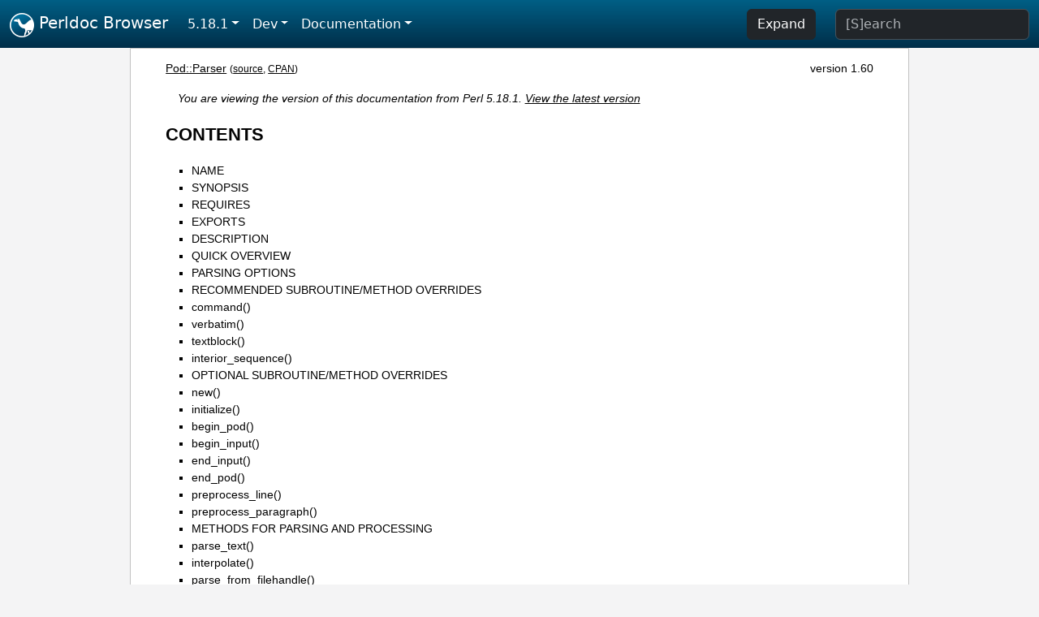

--- FILE ---
content_type: text/html;charset=UTF-8
request_url: https://perldoc.perl.org/5.18.1/Pod::Parser
body_size: 14414
content:
<!DOCTYPE html>
<html lang="en">
  <head>
    <meta charset="utf-8">
    <meta http-equiv="X-UA-Compatible" content="IE=edge">
    <meta name="viewport" content="width=device-width, initial-scale=1">
    <title>Pod::Parser - base class for creating POD filters and translators - Perldoc Browser</title>
    <link rel="search" href="/opensearch.xml" type="application/opensearchdescription+xml" title="Perldoc Browser">
    <link rel="canonical" href="https://perldoc.perl.org/5.18.1/Pod::Parser">
    <link href="/css/bootstrap.min.css" rel="stylesheet">
    <link href="/css/stackoverflow-light.min.css" rel="stylesheet">
    <link href="/css/perldoc.css" rel="stylesheet">
    <!-- Global site tag (gtag.js) - Google Analytics -->
    <script async src="https://www.googletagmanager.com/gtag/js?id=G-KVNWBNT5FB"></script>
    <script>
      window.dataLayer = window.dataLayer || [];
      function gtag(){dataLayer.push(arguments);}
      gtag('js', new Date());

      gtag('config', 'G-KVNWBNT5FB');
      gtag('config', 'UA-50555-3');
    </script>
  </head>
  <body>
    <nav class="navbar navbar-expand-md bg-dark" data-bs-theme="dark"><div class="container-fluid">
  <button class="navbar-toggler" type="button" data-bs-toggle="collapse" data-bs-target="#navbarNav" aria-controls="navbarNav" aria-expanded="false" aria-label="Toggle navigation">
    <span class="navbar-toggler-icon"></span>
  </button>
  <a class="navbar-brand" href="/"><img src="/images/perl_camel_30.png" width="30" height="30" class="d-inline-block align-text-top" alt="Perl Camel Logo"> Perldoc Browser</a>
  <div class="collapse navbar-collapse" id="navbarNav">
    <ul class="navbar-nav me-auto">
      <li class="nav-item dropdown text-nowrap">
        <a class="nav-link dropdown-toggle" href="#" id="dropdownlink-stable" role="button" data-bs-toggle="dropdown" aria-haspopup="true" aria-expanded="false">5.18.1</a>
        <div class="dropdown-menu" aria-labelledby="dropdownlink-stable">
          <a class="dropdown-item" href="/Pod::Parser">Latest</a>
          <hr class="dropdown-divider">
          <a class="dropdown-item" href="/5.42.0/Pod::Parser">5.42.0</a>
          <hr class="dropdown-divider">
          <a class="dropdown-item" href="/5.40.3/Pod::Parser">5.40.3</a>
          <a class="dropdown-item" href="/5.40.2/Pod::Parser">5.40.2</a>
          <a class="dropdown-item" href="/5.40.1/Pod::Parser">5.40.1</a>
          <a class="dropdown-item" href="/5.40.0/Pod::Parser">5.40.0</a>
          <hr class="dropdown-divider">
          <a class="dropdown-item" href="/5.38.5/Pod::Parser">5.38.5</a>
          <a class="dropdown-item" href="/5.38.4/Pod::Parser">5.38.4</a>
          <a class="dropdown-item" href="/5.38.3/Pod::Parser">5.38.3</a>
          <a class="dropdown-item" href="/5.38.2/Pod::Parser">5.38.2</a>
          <a class="dropdown-item" href="/5.38.1/Pod::Parser">5.38.1</a>
          <a class="dropdown-item" href="/5.38.0/Pod::Parser">5.38.0</a>
          <hr class="dropdown-divider">
          <a class="dropdown-item" href="/5.36.3/Pod::Parser">5.36.3</a>
          <a class="dropdown-item" href="/5.36.2/Pod::Parser">5.36.2</a>
          <a class="dropdown-item" href="/5.36.1/Pod::Parser">5.36.1</a>
          <a class="dropdown-item" href="/5.36.0/Pod::Parser">5.36.0</a>
          <hr class="dropdown-divider">
          <a class="dropdown-item" href="/5.34.3/Pod::Parser">5.34.3</a>
          <a class="dropdown-item" href="/5.34.2/Pod::Parser">5.34.2</a>
          <a class="dropdown-item" href="/5.34.1/Pod::Parser">5.34.1</a>
          <a class="dropdown-item" href="/5.34.0/Pod::Parser">5.34.0</a>
          <hr class="dropdown-divider">
          <a class="dropdown-item" href="/5.32.1/Pod::Parser">5.32.1</a>
          <a class="dropdown-item" href="/5.32.0/Pod::Parser">5.32.0</a>
          <hr class="dropdown-divider">
          <a class="dropdown-item" href="/5.30.3/Pod::Parser">5.30.3</a>
          <a class="dropdown-item" href="/5.30.2/Pod::Parser">5.30.2</a>
          <a class="dropdown-item" href="/5.30.1/Pod::Parser">5.30.1</a>
          <a class="dropdown-item" href="/5.30.0/Pod::Parser">5.30.0</a>
          <hr class="dropdown-divider">
          <a class="dropdown-item" href="/5.28.3/Pod::Parser">5.28.3</a>
          <a class="dropdown-item" href="/5.28.2/Pod::Parser">5.28.2</a>
          <a class="dropdown-item" href="/5.28.1/Pod::Parser">5.28.1</a>
          <a class="dropdown-item" href="/5.28.0/Pod::Parser">5.28.0</a>
          <hr class="dropdown-divider">
          <a class="dropdown-item" href="/5.26.3/Pod::Parser">5.26.3</a>
          <a class="dropdown-item" href="/5.26.2/Pod::Parser">5.26.2</a>
          <a class="dropdown-item" href="/5.26.1/Pod::Parser">5.26.1</a>
          <a class="dropdown-item" href="/5.26.0/Pod::Parser">5.26.0</a>
          <hr class="dropdown-divider">
          <a class="dropdown-item" href="/5.24.4/Pod::Parser">5.24.4</a>
          <a class="dropdown-item" href="/5.24.3/Pod::Parser">5.24.3</a>
          <a class="dropdown-item" href="/5.24.2/Pod::Parser">5.24.2</a>
          <a class="dropdown-item" href="/5.24.1/Pod::Parser">5.24.1</a>
          <a class="dropdown-item" href="/5.24.0/Pod::Parser">5.24.0</a>
          <hr class="dropdown-divider">
          <a class="dropdown-item" href="/5.22.4/Pod::Parser">5.22.4</a>
          <a class="dropdown-item" href="/5.22.3/Pod::Parser">5.22.3</a>
          <a class="dropdown-item" href="/5.22.2/Pod::Parser">5.22.2</a>
          <a class="dropdown-item" href="/5.22.1/Pod::Parser">5.22.1</a>
          <a class="dropdown-item" href="/5.22.0/Pod::Parser">5.22.0</a>
          <hr class="dropdown-divider">
          <a class="dropdown-item" href="/5.20.3/Pod::Parser">5.20.3</a>
          <a class="dropdown-item" href="/5.20.2/Pod::Parser">5.20.2</a>
          <a class="dropdown-item" href="/5.20.1/Pod::Parser">5.20.1</a>
          <a class="dropdown-item" href="/5.20.0/Pod::Parser">5.20.0</a>
          <hr class="dropdown-divider">
          <a class="dropdown-item" href="/5.18.4/Pod::Parser">5.18.4</a>
          <a class="dropdown-item" href="/5.18.3/Pod::Parser">5.18.3</a>
          <a class="dropdown-item" href="/5.18.2/Pod::Parser">5.18.2</a>
          <a class="dropdown-item active" href="/5.18.1/Pod::Parser">5.18.1</a>
          <a class="dropdown-item" href="/5.18.0/Pod::Parser">5.18.0</a>
          <hr class="dropdown-divider">
          <a class="dropdown-item" href="/5.16.3/Pod::Parser">5.16.3</a>
          <a class="dropdown-item" href="/5.16.2/Pod::Parser">5.16.2</a>
          <a class="dropdown-item" href="/5.16.1/Pod::Parser">5.16.1</a>
          <a class="dropdown-item" href="/5.16.0/Pod::Parser">5.16.0</a>
          <hr class="dropdown-divider">
          <a class="dropdown-item" href="/5.14.4/Pod::Parser">5.14.4</a>
          <a class="dropdown-item" href="/5.14.3/Pod::Parser">5.14.3</a>
          <a class="dropdown-item" href="/5.14.2/Pod::Parser">5.14.2</a>
          <a class="dropdown-item" href="/5.14.1/Pod::Parser">5.14.1</a>
          <a class="dropdown-item" href="/5.14.0/Pod::Parser">5.14.0</a>
          <hr class="dropdown-divider">
          <a class="dropdown-item" href="/5.12.5/Pod::Parser">5.12.5</a>
          <a class="dropdown-item" href="/5.12.4/Pod::Parser">5.12.4</a>
          <a class="dropdown-item" href="/5.12.3/Pod::Parser">5.12.3</a>
          <a class="dropdown-item" href="/5.12.2/Pod::Parser">5.12.2</a>
          <a class="dropdown-item" href="/5.12.1/Pod::Parser">5.12.1</a>
          <a class="dropdown-item" href="/5.12.0/Pod::Parser">5.12.0</a>
          <hr class="dropdown-divider">
          <a class="dropdown-item" href="/5.10.1/Pod::Parser">5.10.1</a>
          <a class="dropdown-item" href="/5.10.0/Pod::Parser">5.10.0</a>
          <hr class="dropdown-divider">
          <a class="dropdown-item" href="/5.8.9/Pod::Parser">5.8.9</a>
          <a class="dropdown-item" href="/5.8.8/Pod::Parser">5.8.8</a>
          <a class="dropdown-item" href="/5.8.7/Pod::Parser">5.8.7</a>
          <a class="dropdown-item" href="/5.8.6/Pod::Parser">5.8.6</a>
          <a class="dropdown-item" href="/5.8.5/Pod::Parser">5.8.5</a>
          <a class="dropdown-item" href="/5.8.4/Pod::Parser">5.8.4</a>
          <a class="dropdown-item" href="/5.8.3/Pod::Parser">5.8.3</a>
          <a class="dropdown-item" href="/5.8.2/Pod::Parser">5.8.2</a>
          <a class="dropdown-item" href="/5.8.1/Pod::Parser">5.8.1</a>
          <a class="dropdown-item" href="/5.8.0/Pod::Parser">5.8.0</a>
          <hr class="dropdown-divider">
          <a class="dropdown-item" href="/5.6.2/Pod::Parser">5.6.2</a>
          <a class="dropdown-item" href="/5.6.1/Pod::Parser">5.6.1</a>
          <a class="dropdown-item" href="/5.6.0/Pod::Parser">5.6.0</a>
          <hr class="dropdown-divider">
          <a class="dropdown-item" href="/5.005_04/Pod::Parser">5.005_04</a>
          <a class="dropdown-item" href="/5.005_03/Pod::Parser">5.005_03</a>
          <a class="dropdown-item" href="/5.005_02/Pod::Parser">5.005_02</a>
          <a class="dropdown-item" href="/5.005_01/Pod::Parser">5.005_01</a>
          <a class="dropdown-item" href="/5.005/Pod::Parser">5.005</a>
        </div>
      </li>
      <li class="nav-item dropdown text-nowrap">
        <a class="nav-link dropdown-toggle" href="#" id="dropdownlink-dev" role="button" data-bs-toggle="dropdown" aria-haspopup="true" aria-expanded="false">Dev</a>
        <div class="dropdown-menu" aria-labelledby="dropdownlink-dev">
          <a class="dropdown-item" href="/blead/Pod::Parser">blead</a>
          <a class="dropdown-item" href="/5.43.4/Pod::Parser">5.43.4</a>
          <a class="dropdown-item" href="/5.43.3/Pod::Parser">5.43.3</a>
          <a class="dropdown-item" href="/5.43.2/Pod::Parser">5.43.2</a>
          <a class="dropdown-item" href="/5.43.1/Pod::Parser">5.43.1</a>
          <hr class="dropdown-divider">
          <a class="dropdown-item" href="/5.42.0-RC3/Pod::Parser">5.42.0-RC3</a>
          <a class="dropdown-item" href="/5.42.0-RC2/Pod::Parser">5.42.0-RC2</a>
          <a class="dropdown-item" href="/5.42.0-RC1/Pod::Parser">5.42.0-RC1</a>
          <hr class="dropdown-divider">
          <a class="dropdown-item" href="/5.41.13/Pod::Parser">5.41.13</a>
          <a class="dropdown-item" href="/5.41.12/Pod::Parser">5.41.12</a>
          <a class="dropdown-item" href="/5.41.11/Pod::Parser">5.41.11</a>
          <a class="dropdown-item" href="/5.41.10/Pod::Parser">5.41.10</a>
          <a class="dropdown-item" href="/5.41.9/Pod::Parser">5.41.9</a>
          <a class="dropdown-item" href="/5.41.8/Pod::Parser">5.41.8</a>
          <a class="dropdown-item" href="/5.41.7/Pod::Parser">5.41.7</a>
          <a class="dropdown-item" href="/5.41.6/Pod::Parser">5.41.6</a>
          <a class="dropdown-item" href="/5.41.5/Pod::Parser">5.41.5</a>
          <a class="dropdown-item" href="/5.41.4/Pod::Parser">5.41.4</a>
          <a class="dropdown-item" href="/5.41.3/Pod::Parser">5.41.3</a>
          <a class="dropdown-item" href="/5.41.2/Pod::Parser">5.41.2</a>
          <a class="dropdown-item" href="/5.41.1/Pod::Parser">5.41.1</a>
          <hr class="dropdown-divider">
          <a class="dropdown-item" href="/5.40.3-RC1/Pod::Parser">5.40.3-RC1</a>
          <hr class="dropdown-divider">
          <a class="dropdown-item" href="/5.38.5-RC1/Pod::Parser">5.38.5-RC1</a>
        </div>
      </li>
      <li class="nav-item dropdown text-nowrap">
        <a class="nav-link dropdown-toggle" href="#" id="dropdownlink-nav" role="button" data-bs-toggle="dropdown" aria-haspopup="true" aria-expanded="false">Documentation</a>
        <div class="dropdown-menu" aria-labelledby="dropdownlink-nav">
          <a class="dropdown-item" href="/5.18.1/perl">Perl</a>
          <a class="dropdown-item" href="/5.18.1/perlintro">Intro</a>
          <a class="dropdown-item" href="/5.18.1/perl#Tutorials">Tutorials</a>
          <a class="dropdown-item" href="/5.18.1/perlfaq">FAQs</a>
          <a class="dropdown-item" href="/5.18.1/perl#Reference-Manual">Reference</a>
          <hr class="dropdown-divider">
          <a class="dropdown-item" href="/5.18.1/perlop">Operators</a>
          <a class="dropdown-item" href="/5.18.1/functions">Functions</a>
          <a class="dropdown-item" href="/5.18.1/variables">Variables</a>
          <a class="dropdown-item" href="/5.18.1/modules">Modules</a>
          <a class="dropdown-item" href="/5.18.1/perlutil">Utilities</a>
          <hr class="dropdown-divider">
          <a class="dropdown-item" href="/5.18.1/perldelta">Release Notes</a>
          <a class="dropdown-item" href="/5.18.1/perlcommunity">Community</a>
          <a class="dropdown-item" href="/5.18.1/perlhist">History</a>
        </div>
      </li>
    </ul>
    <ul class="navbar-nav">
      <button id="content-expand-button" type="button" class="btn btn-dark d-none d-lg-inline-block me-4">Expand</button>
      <script src="/js/perldoc-expand-page.js"></script>
    </ul>
    <form class="form-inline" method="get" action="/5.18.1/search">
      <input id="search-input" class="form-control me-3" type="search" name="q" placeholder="[S]earch" aria-label="Search" value="">
    </form>
    <script src="/js/perldoc-focus-search.js"></script>
  </div>
</div></nav>

    <div id="wrapperlicious" class="container-fluid">
      <div id="perldocdiv">
        <div id="links">
          <a href="/5.18.1/Pod::Parser">Pod::Parser</a>
          <div id="more">
            (<a href="/5.18.1/Pod::Parser.txt">source</a>,
            <a href="https://metacpan.org/pod/Pod::Parser">CPAN</a>)
          </div>
            <div id="moduleversion">version 1.60</div>
        </div>
        <div class="leading-notice">
          You are viewing the version of this documentation from Perl 5.18.1.
            <a href="https://metacpan.org/pod/Pod::Parser">View the latest version</a>
        </div>
        <h1><a id="toc">CONTENTS</a></h1>
                  <ul>
              <li>
                <a class="text-decoration-none" href="#NAME">NAME</a>
              </li>
              <li>
                <a class="text-decoration-none" href="#SYNOPSIS">SYNOPSIS</a>
              </li>
              <li>
                <a class="text-decoration-none" href="#REQUIRES">REQUIRES</a>
              </li>
              <li>
                <a class="text-decoration-none" href="#EXPORTS">EXPORTS</a>
              </li>
              <li>
                <a class="text-decoration-none" href="#DESCRIPTION">DESCRIPTION</a>
              </li>
              <li>
                <a class="text-decoration-none" href="#QUICK-OVERVIEW">QUICK OVERVIEW</a>
              </li>
              <li>
                <a class="text-decoration-none" href="#PARSING-OPTIONS">PARSING OPTIONS</a>
              </li>
              <li>
                <a class="text-decoration-none" href="#RECOMMENDED-SUBROUTINE/METHOD-OVERRIDES">RECOMMENDED SUBROUTINE/METHOD OVERRIDES</a>
              </li>
              <li>
                <a class="text-decoration-none" href="#command()">command()</a>
              </li>
              <li>
                <a class="text-decoration-none" href="#verbatim()">verbatim()</a>
              </li>
              <li>
                <a class="text-decoration-none" href="#textblock()">textblock()</a>
              </li>
              <li>
                <a class="text-decoration-none" href="#interior_sequence()">interior_sequence()</a>
              </li>
              <li>
                <a class="text-decoration-none" href="#OPTIONAL-SUBROUTINE/METHOD-OVERRIDES">OPTIONAL SUBROUTINE/METHOD OVERRIDES</a>
              </li>
              <li>
                <a class="text-decoration-none" href="#new()">new()</a>
              </li>
              <li>
                <a class="text-decoration-none" href="#initialize()">initialize()</a>
              </li>
              <li>
                <a class="text-decoration-none" href="#begin_pod()">begin_pod()</a>
              </li>
              <li>
                <a class="text-decoration-none" href="#begin_input()">begin_input()</a>
              </li>
              <li>
                <a class="text-decoration-none" href="#end_input()">end_input()</a>
              </li>
              <li>
                <a class="text-decoration-none" href="#end_pod()">end_pod()</a>
              </li>
              <li>
                <a class="text-decoration-none" href="#preprocess_line()">preprocess_line()</a>
              </li>
              <li>
                <a class="text-decoration-none" href="#preprocess_paragraph()">preprocess_paragraph()</a>
              </li>
              <li>
                <a class="text-decoration-none" href="#METHODS-FOR-PARSING-AND-PROCESSING">METHODS FOR PARSING AND PROCESSING</a>
              </li>
              <li>
                <a class="text-decoration-none" href="#parse_text()">parse_text()</a>
              </li>
              <li>
                <a class="text-decoration-none" href="#interpolate()">interpolate()</a>
              </li>
              <li>
                <a class="text-decoration-none" href="#parse_from_filehandle()">parse_from_filehandle()</a>
              </li>
              <li>
                <a class="text-decoration-none" href="#parse_from_file()">parse_from_file()</a>
              </li>
              <li>
                <a class="text-decoration-none" href="#ACCESSOR-METHODS">ACCESSOR METHODS</a>
              </li>
              <li>
                <a class="text-decoration-none" href="#errorsub()">errorsub()</a>
              </li>
              <li>
                <a class="text-decoration-none" href="#cutting()">cutting()</a>
              </li>
              <li>
                <a class="text-decoration-none" href="#parseopts()">parseopts()</a>
              </li>
              <li>
                <a class="text-decoration-none" href="#output_file()">output_file()</a>
              </li>
              <li>
                <a class="text-decoration-none" href="#output_handle()">output_handle()</a>
              </li>
              <li>
                <a class="text-decoration-none" href="#input_file()">input_file()</a>
              </li>
              <li>
                <a class="text-decoration-none" href="#input_handle()">input_handle()</a>
              </li>
              <li>
                <a class="text-decoration-none" href="#PRIVATE-METHODS-AND-DATA">PRIVATE METHODS AND DATA</a>
              </li>
              <li>
                <a class="text-decoration-none" href="#TREE-BASED-PARSING">TREE-BASED PARSING</a>
              </li>
              <li>
                <a class="text-decoration-none" href="#CAVEATS">CAVEATS</a>
              </li>
              <li>
                <a class="text-decoration-none" href="#SEE-ALSO">SEE ALSO</a>
              </li>
              <li>
                <a class="text-decoration-none" href="#AUTHOR">AUTHOR</a>
              </li>
              <li>
                <a class="text-decoration-none" href="#LICENSE">LICENSE</a>
              </li>
          </ul>

      <h1 id="NAME"><a class="permalink" href="#NAME">#</a>NAME</h1>

<p>Pod::Parser - base class for creating POD filters and translators</p>

<h1 id="SYNOPSIS"><a class="permalink" href="#SYNOPSIS">#</a>SYNOPSIS</h1>

<pre><code>use Pod::Parser;

package MyParser;
@ISA = qw(Pod::Parser);

sub command { 
    my ($parser, $command, $paragraph, $line_num) = @_;
    ## Interpret the command and its text; sample actions might be:
    if ($command eq &#39;head1&#39;) { ... }
    elsif ($command eq &#39;head2&#39;) { ... }
    ## ... other commands and their actions
    my $out_fh = $parser-&gt;output_handle();
    my $expansion = $parser-&gt;interpolate($paragraph, $line_num);
    print $out_fh $expansion;
}

sub verbatim { 
    my ($parser, $paragraph, $line_num) = @_;
    ## Format verbatim paragraph; sample actions might be:
    my $out_fh = $parser-&gt;output_handle();
    print $out_fh $paragraph;
}

sub textblock { 
    my ($parser, $paragraph, $line_num) = @_;
    ## Translate/Format this block of text; sample actions might be:
    my $out_fh = $parser-&gt;output_handle();
    my $expansion = $parser-&gt;interpolate($paragraph, $line_num);
    print $out_fh $expansion;
}

sub interior_sequence { 
    my ($parser, $seq_command, $seq_argument) = @_;
    ## Expand an interior sequence; sample actions might be:
    return &quot;*$seq_argument*&quot;     if ($seq_command eq &#39;B&#39;);
    return &quot;`$seq_argument&#39;&quot;     if ($seq_command eq &#39;C&#39;);
    return &quot;_${seq_argument}_&#39;&quot;  if ($seq_command eq &#39;I&#39;);
    ## ... other sequence commands and their resulting text
}

package main;

## Create a parser object and have it parse file whose name was
## given on the command-line (use STDIN if no files were given).
$parser = new MyParser();
$parser-&gt;parse_from_filehandle(\*STDIN)  if (@ARGV == 0);
for (@ARGV) { $parser-&gt;parse_from_file($_); }</code></pre>

<h1 id="REQUIRES"><a class="permalink" href="#REQUIRES">#</a>REQUIRES</h1>

<p>perl5.005, Pod::InputObjects, Exporter, Symbol, Carp</p>

<h1 id="EXPORTS"><a class="permalink" href="#EXPORTS">#</a>EXPORTS</h1>

<p>Nothing.</p>

<h1 id="DESCRIPTION"><a class="permalink" href="#DESCRIPTION">#</a>DESCRIPTION</h1>

<p><b>Pod::Parser</b> is a base class for creating POD filters and translators. It handles most of the effort involved with parsing the POD sections from an input stream, leaving subclasses free to be concerned only with performing the actual translation of text.</p>

<p><b>Pod::Parser</b> parses PODs, and makes method calls to handle the various components of the POD. Subclasses of <b>Pod::Parser</b> override these methods to translate the POD into whatever output format they desire.</p>

<p>Note: This module is considered as legacy; modern Perl releases (5.18 and higher) are going to remove Pod::Parser from core and use <a href="/5.18.1/Pod::Simple">Pod::Simple</a> for all things POD.</p>

<h1 id="QUICK-OVERVIEW"><a class="permalink" href="#QUICK-OVERVIEW">#</a><a id="QUICK"></a>QUICK OVERVIEW</h1>

<p>To create a POD filter for translating POD documentation into some other format, you create a subclass of <b>Pod::Parser</b> which typically overrides just the base class implementation for the following methods:</p>

<ul>

<li><p><b>command()</b></p>

</li>
<li><p><b>verbatim()</b></p>

</li>
<li><p><b>textblock()</b></p>

</li>
<li><p><b>interior_sequence()</b></p>

</li>
</ul>

<p>You may also want to override the <b>begin_input()</b> and <b>end_input()</b> methods for your subclass (to perform any needed per-file and/or per-document initialization or cleanup).</p>

<p>If you need to perform any preprocessing of input before it is parsed you may want to override one or more of <b>preprocess_line()</b> and/or <b>preprocess_paragraph()</b>.</p>

<p>Sometimes it may be necessary to make more than one pass over the input files. If this is the case you have several options. You can make the first pass using <b>Pod::Parser</b> and override your methods to store the intermediate results in memory somewhere for the <b>end_pod()</b> method to process. You could use <b>Pod::Parser</b> for several passes with an appropriate state variable to control the operation for each pass. If your input source can&#39;t be reset to start at the beginning, you can store it in some other structure as a string or an array and have that structure implement a <b>getline()</b> method (which is all that <b>parse_from_filehandle()</b> uses to read input).</p>

<p>Feel free to add any member data fields you need to keep track of things like current font, indentation, horizontal or vertical position, or whatever else you like. Be sure to read <a href="#PRIVATE-METHODS-AND-DATA">&quot;PRIVATE METHODS AND DATA&quot;</a> to avoid name collisions.</p>

<p>For the most part, the <b>Pod::Parser</b> base class should be able to do most of the input parsing for you and leave you free to worry about how to interpret the commands and translate the result.</p>

<p>Note that all we have described here in this quick overview is the simplest most straightforward use of <b>Pod::Parser</b> to do stream-based parsing. It is also possible to use the <b>Pod::Parser::parse_text</b> function to do more sophisticated tree-based parsing. See <a href="#TREE-BASED-PARSING">&quot;TREE-BASED PARSING&quot;</a>.</p>

<h1 id="PARSING-OPTIONS"><a class="permalink" href="#PARSING-OPTIONS">#</a><a id="PARSING"></a>PARSING OPTIONS</h1>

<p>A <i>parse-option</i> is simply a named option of <b>Pod::Parser</b> with a value that corresponds to a certain specified behavior. These various behaviors of <b>Pod::Parser</b> may be enabled/disabled by setting or unsetting one or more <i>parse-options</i> using the <b>parseopts()</b> method. The set of currently accepted parse-options is as follows:</p>

<dl>

<dt id="-want_nonPODs-(default:-unset)"><a class="permalink" href="#-want_nonPODs-(default:-unset)">#</a><a id="want_nonPODs-default:-unset"></a><b>-want_nonPODs</b> (default: unset)</dt>
<dd>

<p>Normally (by default) <b>Pod::Parser</b> will only provide access to the POD sections of the input. Input paragraphs that are not part of the POD-format documentation are not made available to the caller (not even using <b>preprocess_paragraph()</b>). Setting this option to a non-empty, non-zero value will allow <b>preprocess_paragraph()</b> to see non-POD sections of the input as well as POD sections. The <b>cutting()</b> method can be used to determine if the corresponding paragraph is a POD paragraph, or some other input paragraph.</p>

</dd>
<dt id="-process_cut_cmd-(default:-unset)"><a class="permalink" href="#-process_cut_cmd-(default:-unset)">#</a><a id="process_cut_cmd-default:-unset"></a><b>-process_cut_cmd</b> (default: unset)</dt>
<dd>

<p>Normally (by default) <b>Pod::Parser</b> handles the <code>=cut</code> POD directive by itself and does not pass it on to the caller for processing. Setting this option to a non-empty, non-zero value will cause <b>Pod::Parser</b> to pass the <code>=cut</code> directive to the caller just like any other POD command (and hence it may be processed by the <b>command()</b> method).</p>

<p><b>Pod::Parser</b> will still interpret the <code>=cut</code> directive to mean that &quot;cutting mode&quot; has been (re)entered, but the caller will get a chance to capture the actual <code>=cut</code> paragraph itself for whatever purpose it desires.</p>

</dd>
<dt id="-warnings-(default:-unset)"><a class="permalink" href="#-warnings-(default:-unset)">#</a><a id="warnings-default:-unset"></a><b>-warnings</b> (default: unset)</dt>
<dd>

<p>Normally (by default) <b>Pod::Parser</b> recognizes a bare minimum of pod syntax errors and warnings and issues diagnostic messages for errors, but not for warnings. (Use <b>Pod::Checker</b> to do more thorough checking of POD syntax.) Setting this option to a non-empty, non-zero value will cause <b>Pod::Parser</b> to issue diagnostics for the few warnings it recognizes as well as the errors.</p>

</dd>
</dl>

<p>Please see <a href="#parseopts()">&quot;parseopts()&quot;</a> for a complete description of the interface for the setting and unsetting of parse-options.</p>

<h1 id="RECOMMENDED-SUBROUTINE/METHOD-OVERRIDES"><a class="permalink" href="#RECOMMENDED-SUBROUTINE/METHOD-OVERRIDES">#</a><a id="RECOMMENDED"></a><a id="RECOMMENDED-SUBROUTINE-METHOD-OVERRIDES"></a>RECOMMENDED SUBROUTINE/METHOD OVERRIDES</h1>

<p><b>Pod::Parser</b> provides several methods which most subclasses will probably want to override. These methods are as follows:</p>

<h1 id="command()"><a class="permalink" href="#command()">#</a><a id="command"></a><b>command()</b></h1>

<pre><code>$parser-&gt;command($cmd,$text,$line_num,$pod_para);</code></pre>

<p>This method should be overridden by subclasses to take the appropriate action when a POD command paragraph (denoted by a line beginning with &quot;=&quot;) is encountered. When such a POD directive is seen in the input, this method is called and is passed:</p>

<dl>

<dt id="$cmd"><a class="permalink" href="#$cmd">#</a><a id="cmd"></a><code>$cmd</code></dt>
<dd>

<p>the name of the command for this POD paragraph</p>

</dd>
<dt id="$text"><a class="permalink" href="#$text">#</a><a id="text"></a><code>$text</code></dt>
<dd>

<p>the paragraph text for the given POD paragraph command.</p>

</dd>
<dt id="$line_num"><a class="permalink" href="#$line_num">#</a><a id="line_num"></a><code>$line_num</code></dt>
<dd>

<p>the line-number of the beginning of the paragraph</p>

</dd>
<dt id="$pod_para"><a class="permalink" href="#$pod_para">#</a><a id="pod_para"></a><code>$pod_para</code></dt>
<dd>

<p>a reference to a <code>Pod::Paragraph</code> object which contains further information about the paragraph command (see <a href="/5.18.1/Pod::InputObjects">Pod::InputObjects</a> for details).</p>

</dd>
</dl>

<p><b>Note</b> that this method <i>is</i> called for <code>=pod</code> paragraphs.</p>

<p>The base class implementation of this method simply treats the raw POD command as normal block of paragraph text (invoking the <b>textblock()</b> method with the command paragraph).</p>

<h1 id="verbatim()"><a class="permalink" href="#verbatim()">#</a><a id="verbatim"></a><b>verbatim()</b></h1>

<pre><code>$parser-&gt;verbatim($text,$line_num,$pod_para);</code></pre>

<p>This method may be overridden by subclasses to take the appropriate action when a block of verbatim text is encountered. It is passed the following parameters:</p>

<dl>

<dt id="$text1"><a class="permalink" href="#$text1">#</a><a id="text1"></a><code>$text</code></dt>
<dd>

<p>the block of text for the verbatim paragraph</p>

</dd>
<dt id="$line_num1"><a class="permalink" href="#$line_num1">#</a><a id="line_num1"></a><code>$line_num</code></dt>
<dd>

<p>the line-number of the beginning of the paragraph</p>

</dd>
<dt id="$pod_para1"><a class="permalink" href="#$pod_para1">#</a><a id="pod_para1"></a><code>$pod_para</code></dt>
<dd>

<p>a reference to a <code>Pod::Paragraph</code> object which contains further information about the paragraph (see <a href="/5.18.1/Pod::InputObjects">Pod::InputObjects</a> for details).</p>

</dd>
</dl>

<p>The base class implementation of this method simply prints the textblock (unmodified) to the output filehandle.</p>

<h1 id="textblock()"><a class="permalink" href="#textblock()">#</a><a id="textblock"></a><b>textblock()</b></h1>

<pre><code>$parser-&gt;textblock($text,$line_num,$pod_para);</code></pre>

<p>This method may be overridden by subclasses to take the appropriate action when a normal block of POD text is encountered (although the base class method will usually do what you want). It is passed the following parameters:</p>

<dl>

<dt id="$text2"><a class="permalink" href="#$text2">#</a><a id="text2"></a><code>$text</code></dt>
<dd>

<p>the block of text for the a POD paragraph</p>

</dd>
<dt id="$line_num2"><a class="permalink" href="#$line_num2">#</a><a id="line_num2"></a><code>$line_num</code></dt>
<dd>

<p>the line-number of the beginning of the paragraph</p>

</dd>
<dt id="$pod_para2"><a class="permalink" href="#$pod_para2">#</a><a id="pod_para2"></a><code>$pod_para</code></dt>
<dd>

<p>a reference to a <code>Pod::Paragraph</code> object which contains further information about the paragraph (see <a href="/5.18.1/Pod::InputObjects">Pod::InputObjects</a> for details).</p>

</dd>
</dl>

<p>In order to process interior sequences, subclasses implementations of this method will probably want to invoke either <b>interpolate()</b> or <b>parse_text()</b>, passing it the text block <code>$text</code>, and the corresponding line number in <code>$line_num</code>, and then perform any desired processing upon the returned result.</p>

<p>The base class implementation of this method simply prints the text block as it occurred in the input stream).</p>

<h1 id="interior_sequence()"><a class="permalink" href="#interior_sequence()">#</a><a id="interior_sequence"></a><b>interior_sequence()</b></h1>

<pre><code>$parser-&gt;interior_sequence($seq_cmd,$seq_arg,$pod_seq);</code></pre>

<p>This method should be overridden by subclasses to take the appropriate action when an interior sequence is encountered. An interior sequence is an embedded command within a block of text which appears as a command name (usually a single uppercase character) followed immediately by a string of text which is enclosed in angle brackets. This method is passed the sequence command <code>$seq_cmd</code> and the corresponding text <code>$seq_arg</code>. It is invoked by the <b>interpolate()</b> method for each interior sequence that occurs in the string that it is passed. It should return the desired text string to be used in place of the interior sequence. The <code>$pod_seq</code> argument is a reference to a <code>Pod::InteriorSequence</code> object which contains further information about the interior sequence. Please see <a href="/5.18.1/Pod::InputObjects">Pod::InputObjects</a> for details if you need to access this additional information.</p>

<p>Subclass implementations of this method may wish to invoke the <b>nested()</b> method of <code>$pod_seq</code> to see if it is nested inside some other interior-sequence (and if so, which kind).</p>

<p>The base class implementation of the <b>interior_sequence()</b> method simply returns the raw text of the interior sequence (as it occurred in the input) to the caller.</p>

<h1 id="OPTIONAL-SUBROUTINE/METHOD-OVERRIDES"><a class="permalink" href="#OPTIONAL-SUBROUTINE/METHOD-OVERRIDES">#</a><a id="OPTIONAL"></a><a id="OPTIONAL-SUBROUTINE-METHOD-OVERRIDES"></a>OPTIONAL SUBROUTINE/METHOD OVERRIDES</h1>

<p><b>Pod::Parser</b> provides several methods which subclasses may want to override to perform any special pre/post-processing. These methods do <i>not</i> have to be overridden, but it may be useful for subclasses to take advantage of them.</p>

<h1 id="new()"><a class="permalink" href="#new()">#</a><a id="new"></a><b>new()</b></h1>

<pre><code>my $parser = Pod::Parser-&gt;new();</code></pre>

<p>This is the constructor for <b>Pod::Parser</b> and its subclasses. You <i>do not</i> need to override this method! It is capable of constructing subclass objects as well as base class objects, provided you use any of the following constructor invocation styles:</p>

<pre><code>my $parser1 = MyParser-&gt;new();
my $parser2 = new MyParser();
my $parser3 = $parser2-&gt;new();</code></pre>

<p>where <code>MyParser</code> is some subclass of <b>Pod::Parser</b>.</p>

<p>Using the syntax <code>MyParser::new()</code> to invoke the constructor is <i>not</i> recommended, but if you insist on being able to do this, then the subclass <i>will</i> need to override the <b>new()</b> constructor method. If you do override the constructor, you <i>must</i> be sure to invoke the <b>initialize()</b> method of the newly blessed object.</p>

<p>Using any of the above invocations, the first argument to the constructor is always the corresponding package name (or object reference). No other arguments are required, but if desired, an associative array (or hash-table) my be passed to the <b>new()</b> constructor, as in:</p>

<pre><code>my $parser1 = MyParser-&gt;new( MYDATA =&gt; $value1, MOREDATA =&gt; $value2 );
my $parser2 = new MyParser( -myflag =&gt; 1 );</code></pre>

<p>All arguments passed to the <b>new()</b> constructor will be treated as key/value pairs in a hash-table. The newly constructed object will be initialized by copying the contents of the given hash-table (which may have been empty). The <b>new()</b> constructor for this class and all of its subclasses returns a blessed reference to the initialized object (hash-table).</p>

<h1 id="initialize()"><a class="permalink" href="#initialize()">#</a><a id="initialize"></a><b>initialize()</b></h1>

<pre><code>$parser-&gt;initialize();</code></pre>

<p>This method performs any necessary object initialization. It takes no arguments (other than the object instance of course, which is typically copied to a local variable named <code>$self</code>). If subclasses override this method then they <i>must</i> be sure to invoke <code>$self-&gt;SUPER::initialize()</code>.</p>

<h1 id="begin_pod()"><a class="permalink" href="#begin_pod()">#</a><a id="begin_pod"></a><b>begin_pod()</b></h1>

<pre><code>$parser-&gt;begin_pod();</code></pre>

<p>This method is invoked at the beginning of processing for each POD document that is encountered in the input. Subclasses should override this method to perform any per-document initialization.</p>

<h1 id="begin_input()"><a class="permalink" href="#begin_input()">#</a><a id="begin_input"></a><b>begin_input()</b></h1>

<pre><code>$parser-&gt;begin_input();</code></pre>

<p>This method is invoked by <b>parse_from_filehandle()</b> immediately <i>before</i> processing input from a filehandle. The base class implementation does nothing, however, subclasses may override it to perform any per-file initializations.</p>

<p>Note that if multiple files are parsed for a single POD document (perhaps the result of some future <code>=include</code> directive) this method is invoked for every file that is parsed. If you wish to perform certain initializations once per document, then you should use <b>begin_pod()</b>.</p>

<h1 id="end_input()"><a class="permalink" href="#end_input()">#</a><a id="end_input"></a><b>end_input()</b></h1>

<pre><code>$parser-&gt;end_input();</code></pre>

<p>This method is invoked by <b>parse_from_filehandle()</b> immediately <i>after</i> processing input from a filehandle. The base class implementation does nothing, however, subclasses may override it to perform any per-file cleanup actions.</p>

<p>Please note that if multiple files are parsed for a single POD document (perhaps the result of some kind of <code>=include</code> directive) this method is invoked for every file that is parsed. If you wish to perform certain cleanup actions once per document, then you should use <b>end_pod()</b>.</p>

<h1 id="end_pod()"><a class="permalink" href="#end_pod()">#</a><a id="end_pod"></a><b>end_pod()</b></h1>

<pre><code>$parser-&gt;end_pod();</code></pre>

<p>This method is invoked at the end of processing for each POD document that is encountered in the input. Subclasses should override this method to perform any per-document finalization.</p>

<h1 id="preprocess_line()"><a class="permalink" href="#preprocess_line()">#</a><a id="preprocess_line"></a><b>preprocess_line()</b></h1>

<pre><code>$textline = $parser-&gt;preprocess_line($text, $line_num);</code></pre>

<p>This method should be overridden by subclasses that wish to perform any kind of preprocessing for each <i>line</i> of input (<i>before</i> it has been determined whether or not it is part of a POD paragraph). The parameter <code>$text</code> is the input line; and the parameter <code>$line_num</code> is the line number of the corresponding text line.</p>

<p>The value returned should correspond to the new text to use in its place. If the empty string or an undefined value is returned then no further processing will be performed for this line.</p>

<p>Please note that the <b>preprocess_line()</b> method is invoked <i>before</i> the <b>preprocess_paragraph()</b> method. After all (possibly preprocessed) lines in a paragraph have been assembled together and it has been determined that the paragraph is part of the POD documentation from one of the selected sections, then <b>preprocess_paragraph()</b> is invoked.</p>

<p>The base class implementation of this method returns the given text.</p>

<h1 id="preprocess_paragraph()"><a class="permalink" href="#preprocess_paragraph()">#</a><a id="preprocess_paragraph"></a><b>preprocess_paragraph()</b></h1>

<pre><code>$textblock = $parser-&gt;preprocess_paragraph($text, $line_num);</code></pre>

<p>This method should be overridden by subclasses that wish to perform any kind of preprocessing for each block (paragraph) of POD documentation that appears in the input stream. The parameter <code>$text</code> is the POD paragraph from the input file; and the parameter <code>$line_num</code> is the line number for the beginning of the corresponding paragraph.</p>

<p>The value returned should correspond to the new text to use in its place If the empty string is returned or an undefined value is returned, then the given <code>$text</code> is ignored (not processed).</p>

<p>This method is invoked after gathering up all the lines in a paragraph and after determining the cutting state of the paragraph, but before trying to further parse or interpret them. After <b>preprocess_paragraph()</b> returns, the current cutting state (which is returned by <code>$self-&gt;cutting()</code>) is examined. If it evaluates to true then input text (including the given <code>$text</code>) is cut (not processed) until the next POD directive is encountered.</p>

<p>Please note that the <b>preprocess_line()</b> method is invoked <i>before</i> the <b>preprocess_paragraph()</b> method. After all (possibly preprocessed) lines in a paragraph have been assembled together and either it has been determined that the paragraph is part of the POD documentation from one of the selected sections or the <code>-want_nonPODs</code> option is true, then <b>preprocess_paragraph()</b> is invoked.</p>

<p>The base class implementation of this method returns the given text.</p>

<h1 id="METHODS-FOR-PARSING-AND-PROCESSING"><a class="permalink" href="#METHODS-FOR-PARSING-AND-PROCESSING">#</a><a id="METHODS"></a>METHODS FOR PARSING AND PROCESSING</h1>

<p><b>Pod::Parser</b> provides several methods to process input text. These methods typically won&#39;t need to be overridden (and in some cases they can&#39;t be overridden), but subclasses may want to invoke them to exploit their functionality.</p>

<h1 id="parse_text()"><a class="permalink" href="#parse_text()">#</a><a id="parse_text"></a><b>parse_text()</b></h1>

<pre><code>$ptree1 = $parser-&gt;parse_text($text, $line_num);
$ptree2 = $parser-&gt;parse_text({%opts}, $text, $line_num);
$ptree3 = $parser-&gt;parse_text(\%opts, $text, $line_num);</code></pre>

<p>This method is useful if you need to perform your own interpolation of interior sequences and can&#39;t rely upon <b>interpolate</b> to expand them in simple bottom-up order.</p>

<p>The parameter <code>$text</code> is a string or block of text to be parsed for interior sequences; and the parameter <code>$line_num</code> is the line number corresponding to the beginning of <code>$text</code>.</p>

<p><b>parse_text()</b> will parse the given text into a parse-tree of &quot;nodes.&quot; and interior-sequences. Each &quot;node&quot; in the parse tree is either a text-string, or a <b>Pod::InteriorSequence</b>. The result returned is a parse-tree of type <b>Pod::ParseTree</b>. Please see <a href="/5.18.1/Pod::InputObjects">Pod::InputObjects</a> for more information about <b>Pod::InteriorSequence</b> and <b>Pod::ParseTree</b>.</p>

<p>If desired, an optional hash-ref may be specified as the first argument to customize certain aspects of the parse-tree that is created and returned. The set of recognized option keywords are:</p>

<dl>

<dt id="-expand_seq-=&gt;-code-ref|method-name"><a class="permalink" href="#-expand_seq-=%3E-code-ref%7Cmethod-name">#</a><a id="expand_seq-code-ref-method-name"></a><b>-expand_seq</b> =&gt; <i>code-ref</i>|<i>method-name</i></dt>
<dd>

<p>Normally, the parse-tree returned by <b>parse_text()</b> will contain an unexpanded <code>Pod::InteriorSequence</code> object for each interior-sequence encountered. Specifying <b>-expand_seq</b> tells <b>parse_text()</b> to &quot;expand&quot; every interior-sequence it sees by invoking the referenced function (or named method of the parser object) and using the return value as the expanded result.</p>

<p>If a subroutine reference was given, it is invoked as:</p>

<pre><code>&amp;$code_ref( $parser, $sequence )</code></pre>

<p>and if a method-name was given, it is invoked as:</p>

<pre><code>$parser-&gt;method_name( $sequence )</code></pre>

<p>where <code>$parser</code> is a reference to the parser object, and <code>$sequence</code> is a reference to the interior-sequence object. [<i>NOTE</i>: If the <b>interior_sequence()</b> method is specified, then it is invoked according to the interface specified in <a href="#interior_sequence()">&quot;interior_sequence()&quot;</a>].</p>

</dd>
<dt id="-expand_text-=&gt;-code-ref|method-name"><a class="permalink" href="#-expand_text-=%3E-code-ref%7Cmethod-name">#</a><a id="expand_text-code-ref-method-name"></a><b>-expand_text</b> =&gt; <i>code-ref</i>|<i>method-name</i></dt>
<dd>

<p>Normally, the parse-tree returned by <b>parse_text()</b> will contain a text-string for each contiguous sequence of characters outside of an interior-sequence. Specifying <b>-expand_text</b> tells <b>parse_text()</b> to &quot;preprocess&quot; every such text-string it sees by invoking the referenced function (or named method of the parser object) and using the return value as the preprocessed (or &quot;expanded&quot;) result. [Note that if the result is an interior-sequence, then it will <i>not</i> be expanded as specified by the <b>-expand_seq</b> option; Any such recursive expansion needs to be handled by the specified callback routine.]</p>

<p>If a subroutine reference was given, it is invoked as:</p>

<pre><code>&amp;$code_ref( $parser, $text, $ptree_node )</code></pre>

<p>and if a method-name was given, it is invoked as:</p>

<pre><code>$parser-&gt;method_name( $text, $ptree_node )</code></pre>

<p>where <code>$parser</code> is a reference to the parser object, <code>$text</code> is the text-string encountered, and <code>$ptree_node</code> is a reference to the current node in the parse-tree (usually an interior-sequence object or else the top-level node of the parse-tree).</p>

</dd>
<dt id="-expand_ptree-=&gt;-code-ref|method-name"><a class="permalink" href="#-expand_ptree-=%3E-code-ref%7Cmethod-name">#</a><a id="expand_ptree-code-ref-method-name"></a><b>-expand_ptree</b> =&gt; <i>code-ref</i>|<i>method-name</i></dt>
<dd>

<p>Rather than returning a <code>Pod::ParseTree</code>, pass the parse-tree as an argument to the referenced subroutine (or named method of the parser object) and return the result instead of the parse-tree object.</p>

<p>If a subroutine reference was given, it is invoked as:</p>

<pre><code>&amp;$code_ref( $parser, $ptree )</code></pre>

<p>and if a method-name was given, it is invoked as:</p>

<pre><code>$parser-&gt;method_name( $ptree )</code></pre>

<p>where <code>$parser</code> is a reference to the parser object, and <code>$ptree</code> is a reference to the parse-tree object.</p>

</dd>
</dl>

<h1 id="interpolate()"><a class="permalink" href="#interpolate()">#</a><a id="interpolate"></a><b>interpolate()</b></h1>

<pre><code>$textblock = $parser-&gt;interpolate($text, $line_num);</code></pre>

<p>This method translates all text (including any embedded interior sequences) in the given text string <code>$text</code> and returns the interpolated result. The parameter <code>$line_num</code> is the line number corresponding to the beginning of <code>$text</code>.</p>

<p><b>interpolate()</b> merely invokes a private method to recursively expand nested interior sequences in bottom-up order (innermost sequences are expanded first). If there is a need to expand nested sequences in some alternate order, use <b>parse_text</b> instead.</p>

<h1 id="parse_from_filehandle()"><a class="permalink" href="#parse_from_filehandle()">#</a><a id="parse_from_filehandle"></a><b>parse_from_filehandle()</b></h1>

<pre><code>$parser-&gt;parse_from_filehandle($in_fh,$out_fh);</code></pre>

<p>This method takes an input filehandle (which is assumed to already be opened for reading) and reads the entire input stream looking for blocks (paragraphs) of POD documentation to be processed. If no first argument is given the default input filehandle <code>STDIN</code> is used.</p>

<p>The <code>$in_fh</code> parameter may be any object that provides a <b>getline()</b> method to retrieve a single line of input text (hence, an appropriate wrapper object could be used to parse PODs from a single string or an array of strings).</p>

<p>Using <code>$in_fh-&gt;getline()</code>, input is read line-by-line and assembled into paragraphs or &quot;blocks&quot; (which are separated by lines containing nothing but whitespace). For each block of POD documentation encountered it will invoke a method to parse the given paragraph.</p>

<p>If a second argument is given then it should correspond to a filehandle where output should be sent (otherwise the default output filehandle is <code>STDOUT</code> if no output filehandle is currently in use).</p>

<p><b>NOTE:</b> For performance reasons, this method caches the input stream at the top of the stack in a local variable. Any attempts by clients to change the stack contents during processing when in the midst executing of this method <i>will not affect</i> the input stream used by the current invocation of this method.</p>

<p>This method does <i>not</i> usually need to be overridden by subclasses.</p>

<h1 id="parse_from_file()"><a class="permalink" href="#parse_from_file()">#</a><a id="parse_from_file"></a><b>parse_from_file()</b></h1>

<pre><code>$parser-&gt;parse_from_file($filename,$outfile);</code></pre>

<p>This method takes a filename and does the following:</p>

<ul>

<li><p>opens the input and output files for reading (creating the appropriate filehandles)</p>

</li>
<li><p>invokes the <b>parse_from_filehandle()</b> method passing it the corresponding input and output filehandles.</p>

</li>
<li><p>closes the input and output files.</p>

</li>
</ul>

<p>If the special input filename &quot;-&quot; or &quot;&lt;&amp;STDIN&quot; is given then the STDIN filehandle is used for input (and no open or close is performed). If no input filename is specified then &quot;-&quot; is implied. Filehandle references, or objects that support the regular IO operations (like <code>&lt;$fh&gt;</code> or <code>$fh-&lt;Egt</code>getline&gt;) are also accepted; the handles must already be opened.</p>

<p>If a second argument is given then it should be the name of the desired output file. If the special output filename &quot;-&quot; or &quot;&gt;&amp;STDOUT&quot; is given then the STDOUT filehandle is used for output (and no open or close is performed). If the special output filename &quot;&gt;&amp;STDERR&quot; is given then the STDERR filehandle is used for output (and no open or close is performed). If no output filehandle is currently in use and no output filename is specified, then &quot;-&quot; is implied. Alternatively, filehandle references or objects that support the regular IO operations (like <code>print</code>, e.g. <a href="https://metacpan.org/pod/IO::String">IO::String</a>) are also accepted; the object must already be opened.</p>

<p>This method does <i>not</i> usually need to be overridden by subclasses.</p>

<h1 id="ACCESSOR-METHODS"><a class="permalink" href="#ACCESSOR-METHODS">#</a><a id="ACCESSOR"></a>ACCESSOR METHODS</h1>

<p>Clients of <b>Pod::Parser</b> should use the following methods to access instance data fields:</p>

<h1 id="errorsub()"><a class="permalink" href="#errorsub()">#</a><a id="errorsub"></a><b>errorsub()</b></h1>

<pre><code>$parser-&gt;errorsub(&quot;method_name&quot;);
$parser-&gt;errorsub(\&amp;warn_user);
$parser-&gt;errorsub(sub { print STDERR, @_ });</code></pre>

<p>Specifies the method or subroutine to use when printing error messages about POD syntax. The supplied method/subroutine <i>must</i> return TRUE upon successful printing of the message. If <code>undef</code> is given, then the <b>carp</b> builtin is used to issue error messages (this is the default behavior).</p>

<pre><code>my $errorsub = $parser-&gt;errorsub()
my $errmsg = &quot;This is an error message!\n&quot;
(ref $errorsub) and &amp;{$errorsub}($errmsg)
    or (defined $errorsub) and $parser-&gt;$errorsub($errmsg)
        or  carp($errmsg);</code></pre>

<p>Returns a method name, or else a reference to the user-supplied subroutine used to print error messages. Returns <code>undef</code> if the <b>carp</b> builtin is used to issue error messages (this is the default behavior).</p>

<h1 id="cutting()"><a class="permalink" href="#cutting()">#</a><a id="cutting"></a><b>cutting()</b></h1>

<pre><code>$boolean = $parser-&gt;cutting();</code></pre>

<p>Returns the current <code>cutting</code> state: a boolean-valued scalar which evaluates to true if text from the input file is currently being &quot;cut&quot; (meaning it is <i>not</i> considered part of the POD document).</p>

<pre><code>$parser-&gt;cutting($boolean);</code></pre>

<p>Sets the current <code>cutting</code> state to the given value and returns the result.</p>

<h1 id="parseopts()"><a class="permalink" href="#parseopts()">#</a><a id="parseopts"></a><b>parseopts()</b></h1>

<p>When invoked with no additional arguments, <b>parseopts</b> returns a hashtable of all the current parsing options.</p>

<pre><code>## See if we are parsing non-POD sections as well as POD ones
my %opts = $parser-&gt;parseopts();
$opts{&#39;-want_nonPODs}&#39; and print &quot;-want_nonPODs\n&quot;;</code></pre>

<p>When invoked using a single string, <b>parseopts</b> treats the string as the name of a parse-option and returns its corresponding value if it exists (returns <code>undef</code> if it doesn&#39;t).</p>

<pre><code>## Did we ask to see &#39;=cut&#39; paragraphs?
my $want_cut = $parser-&gt;parseopts(&#39;-process_cut_cmd&#39;);
$want_cut and print &quot;-process_cut_cmd\n&quot;;</code></pre>

<p>When invoked with multiple arguments, <b>parseopts</b> treats them as key/value pairs and the specified parse-option names are set to the given values. Any unspecified parse-options are unaffected.</p>

<pre><code>## Set them back to the default
$parser-&gt;parseopts(-warnings =&gt; 0);</code></pre>

<p>When passed a single hash-ref, <b>parseopts</b> uses that hash to completely reset the existing parse-options, all previous parse-option values are lost.</p>

<pre><code>## Reset all options to default 
$parser-&gt;parseopts( { } );</code></pre>

<p>See <a href="#PARSING-OPTIONS">&quot;PARSING OPTIONS&quot;</a> for more information on the name and meaning of each parse-option currently recognized.</p>

<h1 id="output_file()"><a class="permalink" href="#output_file()">#</a><a id="output_file"></a><b>output_file()</b></h1>

<pre><code>$fname = $parser-&gt;output_file();</code></pre>

<p>Returns the name of the output file being written.</p>

<h1 id="output_handle()"><a class="permalink" href="#output_handle()">#</a><a id="output_handle"></a><b>output_handle()</b></h1>

<pre><code>$fhandle = $parser-&gt;output_handle();</code></pre>

<p>Returns the output filehandle object.</p>

<h1 id="input_file()"><a class="permalink" href="#input_file()">#</a><a id="input_file"></a><b>input_file()</b></h1>

<pre><code>$fname = $parser-&gt;input_file();</code></pre>

<p>Returns the name of the input file being read.</p>

<h1 id="input_handle()"><a class="permalink" href="#input_handle()">#</a><a id="input_handle"></a><b>input_handle()</b></h1>

<pre><code>$fhandle = $parser-&gt;input_handle();</code></pre>

<p>Returns the current input filehandle object.</p>

<h1 id="PRIVATE-METHODS-AND-DATA"><a class="permalink" href="#PRIVATE-METHODS-AND-DATA">#</a><a id="PRIVATE"></a>PRIVATE METHODS AND DATA</h1>

<p><b>Pod::Parser</b> makes use of several internal methods and data fields which clients should not need to see or use. For the sake of avoiding name collisions for client data and methods, these methods and fields are briefly discussed here. Determined hackers may obtain further information about them by reading the <b>Pod::Parser</b> source code.</p>

<p>Private data fields are stored in the hash-object whose reference is returned by the <b>new()</b> constructor for this class. The names of all private methods and data-fields used by <b>Pod::Parser</b> begin with a prefix of &quot;_&quot; and match the regular expression <code>/^_\w+$/</code>.</p>

<h1 id="TREE-BASED-PARSING"><a class="permalink" href="#TREE-BASED-PARSING">#</a><a id="TREE"></a>TREE-BASED PARSING</h1>

<p>If straightforward stream-based parsing wont meet your needs (as is likely the case for tasks such as translating PODs into structured markup languages like HTML and XML) then you may need to take the tree-based approach. Rather than doing everything in one pass and calling the <b>interpolate()</b> method to expand sequences into text, it may be desirable to instead create a parse-tree using the <b>parse_text()</b> method to return a tree-like structure which may contain an ordered list of children (each of which may be a text-string, or a similar tree-like structure).</p>

<p>Pay special attention to <a href="#METHODS-FOR-PARSING-AND-PROCESSING">&quot;METHODS FOR PARSING AND PROCESSING&quot;</a> and to the objects described in <a href="/5.18.1/Pod::InputObjects">Pod::InputObjects</a>. The former describes the gory details and parameters for how to customize and extend the parsing behavior of <b>Pod::Parser</b>. <b>Pod::InputObjects</b> provides several objects that may all be used interchangeably as parse-trees. The most obvious one is the <b>Pod::ParseTree</b> object. It defines the basic interface and functionality that all things trying to be a POD parse-tree should do. A <b>Pod::ParseTree</b> is defined such that each &quot;node&quot; may be a text-string, or a reference to another parse-tree. Each <b>Pod::Paragraph</b> object and each <b>Pod::InteriorSequence</b> object also supports the basic parse-tree interface.</p>

<p>The <b>parse_text()</b> method takes a given paragraph of text, and returns a parse-tree that contains one or more children, each of which may be a text-string, or an InteriorSequence object. There are also callback-options that may be passed to <b>parse_text()</b> to customize the way it expands or transforms interior-sequences, as well as the returned result. These callbacks can be used to create a parse-tree with custom-made objects (which may or may not support the parse-tree interface, depending on how you choose to do it).</p>

<p>If you wish to turn an entire POD document into a parse-tree, that process is fairly straightforward. The <b>parse_text()</b> method is the key to doing this successfully. Every paragraph-callback (i.e. the polymorphic methods for <b>command()</b>, <b>verbatim()</b>, and <b>textblock()</b> paragraphs) takes a <b>Pod::Paragraph</b> object as an argument. Each paragraph object has a <b>parse_tree()</b> method that can be used to get or set a corresponding parse-tree. So for each of those paragraph-callback methods, simply call <b>parse_text()</b> with the options you desire, and then use the returned parse-tree to assign to the given paragraph object.</p>

<p>That gives you a parse-tree for each paragraph - so now all you need is an ordered list of paragraphs. You can maintain that yourself as a data element in the object/hash. The most straightforward way would be simply to use an array-ref, with the desired set of custom &quot;options&quot; for each invocation of <b>parse_text</b>. Let&#39;s assume the desired option-set is given by the hash <code>%options</code>. Then we might do something like the following:</p>

<pre><code>package MyPodParserTree;

@ISA = qw( Pod::Parser );

...

sub begin_pod {
    my $self = shift;
    $self-&gt;{&#39;-paragraphs&#39;} = [];  ## initialize paragraph list
}

sub command { 
    my ($parser, $command, $paragraph, $line_num, $pod_para) = @_;
    my $ptree = $parser-&gt;parse_text({%options}, $paragraph, ...);
    $pod_para-&gt;parse_tree( $ptree );
    push @{ $self-&gt;{&#39;-paragraphs&#39;} }, $pod_para;
}

sub verbatim { 
    my ($parser, $paragraph, $line_num, $pod_para) = @_;
    push @{ $self-&gt;{&#39;-paragraphs&#39;} }, $pod_para;
}

sub textblock { 
    my ($parser, $paragraph, $line_num, $pod_para) = @_;
    my $ptree = $parser-&gt;parse_text({%options}, $paragraph, ...);
    $pod_para-&gt;parse_tree( $ptree );
    push @{ $self-&gt;{&#39;-paragraphs&#39;} }, $pod_para;
}

...

package main;
...
my $parser = new MyPodParserTree(...);
$parser-&gt;parse_from_file(...);
my $paragraphs_ref = $parser-&gt;{&#39;-paragraphs&#39;};</code></pre>

<p>Of course, in this module-author&#39;s humble opinion, I&#39;d be more inclined to use the existing <b>Pod::ParseTree</b> object than a simple array. That way everything in it, paragraphs and sequences, all respond to the same core interface for all parse-tree nodes. The result would look something like:</p>

<pre><code>package MyPodParserTree2;

...

sub begin_pod {
    my $self = shift;
    $self-&gt;{&#39;-ptree&#39;} = new Pod::ParseTree;  ## initialize parse-tree
}

sub parse_tree {
    ## convenience method to get/set the parse-tree for the entire POD
    (@_ &gt; 1)  and  $_[0]-&gt;{&#39;-ptree&#39;} = $_[1];
    return $_[0]-&gt;{&#39;-ptree&#39;};
}

sub command { 
    my ($parser, $command, $paragraph, $line_num, $pod_para) = @_;
    my $ptree = $parser-&gt;parse_text({&lt;&lt;options&gt;&gt;}, $paragraph, ...);
    $pod_para-&gt;parse_tree( $ptree );
    $parser-&gt;parse_tree()-&gt;append( $pod_para );
}

sub verbatim { 
    my ($parser, $paragraph, $line_num, $pod_para) = @_;
    $parser-&gt;parse_tree()-&gt;append( $pod_para );
}

sub textblock { 
    my ($parser, $paragraph, $line_num, $pod_para) = @_;
    my $ptree = $parser-&gt;parse_text({&lt;&lt;options&gt;&gt;}, $paragraph, ...);
    $pod_para-&gt;parse_tree( $ptree );
    $parser-&gt;parse_tree()-&gt;append( $pod_para );
}

...

package main;
...
my $parser = new MyPodParserTree2(...);
$parser-&gt;parse_from_file(...);
my $ptree = $parser-&gt;parse_tree;
...</code></pre>

<p>Now you have the entire POD document as one great big parse-tree. You can even use the <b>-expand_seq</b> option to <b>parse_text</b> to insert whole different kinds of objects. Just don&#39;t expect <b>Pod::Parser</b> to know what to do with them after that. That will need to be in your code. Or, alternatively, you can insert any object you like so long as it conforms to the <b>Pod::ParseTree</b> interface.</p>

<p>One could use this to create subclasses of <b>Pod::Paragraphs</b> and <b>Pod::InteriorSequences</b> for specific commands (or to create your own custom node-types in the parse-tree) and add some kind of <b>emit()</b> method to each custom node/subclass object in the tree. Then all you&#39;d need to do is recursively walk the tree in the desired order, processing the children (most likely from left to right) by formatting them if they are text-strings, or by calling their <b>emit()</b> method if they are objects/references.</p>

<h1 id="CAVEATS"><a class="permalink" href="#CAVEATS">#</a>CAVEATS</h1>

<p>Please note that POD has the notion of &quot;paragraphs&quot;: this is something starting <i>after</i> a blank (read: empty) line, with the single exception of the file start, which is also starting a paragraph. That means that especially a command (e.g. <code>=head1</code>) <i>must</i> be preceded with a blank line; <code>__END__</code> is <i>not</i> a blank line.</p>

<h1 id="SEE-ALSO"><a class="permalink" href="#SEE-ALSO">#</a><a id="SEE"></a>SEE ALSO</h1>

<p><a href="/5.18.1/Pod::InputObjects">Pod::InputObjects</a>, <a href="/5.18.1/Pod::Select">Pod::Select</a></p>

<p><b>Pod::InputObjects</b> defines POD input objects corresponding to command paragraphs, parse-trees, and interior-sequences.</p>

<p><b>Pod::Select</b> is a subclass of <b>Pod::Parser</b> which provides the ability to selectively include and/or exclude sections of a POD document from being translated based upon the current heading, subheading, subsubheading, etc.</p>

<h1 id="AUTHOR"><a class="permalink" href="#AUTHOR">#</a>AUTHOR</h1>

<p>Please report bugs using <a href="http://rt.cpan.org">http://rt.cpan.org</a>.</p>

<p>Brad Appleton &lt;bradapp@enteract.com&gt;</p>

<p>Based on code for <b>Pod::Text</b> written by Tom Christiansen &lt;tchrist@mox.perl.com&gt;</p>

<h1 id="LICENSE"><a class="permalink" href="#LICENSE">#</a>LICENSE</h1>

<p>Pod-Parser is free software; you can redistribute it and/or modify it under the terms of the Artistic License distributed with Perl version 5.000 or (at your option) any later version. Please refer to the Artistic License that came with your Perl distribution for more details. If your version of Perl was not distributed under the terms of the Artistic License, than you may distribute PodParser under the same terms as Perl itself.</p>


      </div>
      <div id="footer">
        <p>Perldoc Browser is maintained by Dan Book (<a href="https://metacpan.org/author/DBOOK">DBOOK</a>). Please contact him via the <a href="https://github.com/Grinnz/perldoc-browser/issues">GitHub issue tracker</a> or <a href="mailto:dbook@cpan.org">email</a> regarding any issues with the site itself, search, or rendering of documentation.</p>

<p>The Perl documentation is maintained by the Perl 5 Porters in the development of Perl. Please contact them via the <a href="https://github.com/Perl/perl5/issues">Perl issue tracker</a>, the <a href="https://lists.perl.org/list/perl5-porters.html">mailing list</a>, or <a href="https://kiwiirc.com/client/irc.perl.org/p5p">IRC</a> to report any issues with the contents or format of the documentation.</p>


      </div>
    </div>
    <script src="/js/bootstrap.bundle.min.js"></script>
    <script src="/js/highlight.pack.js"></script>
    <script>hljs.highlightAll();</script>
  </body>
</html>
